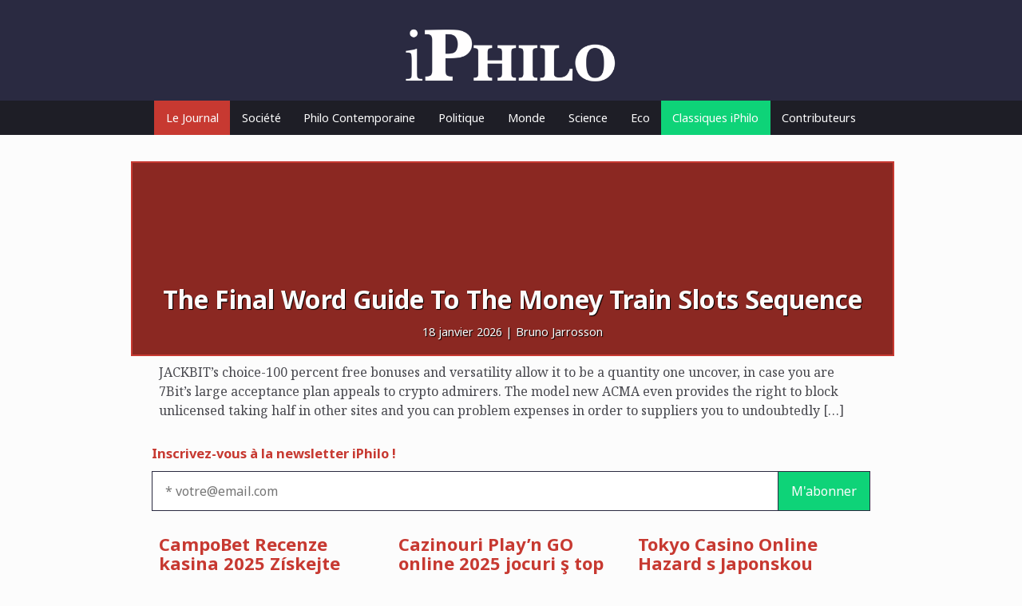

--- FILE ---
content_type: text/html; charset=UTF-8
request_url: http://iphilo.fr/?p=accueil_iphilo
body_size: 22017
content:
<!DOCTYPE html PUBLIC "-//W3C//DTD XHTML 1.0 Transitional//EN" "http://www.w3.org/TR/xhtml1/DTD/xhtml1-transitional.dtd">
<html xmlns="http://www.w3.org/1999/xhtml">
<head profile="http://gmpg.org/xfn/11">
	<title>iPhilo</title>
	<meta http-equiv="Content-Type" content="text/html; charset=UTF-8" />
	<meta name="viewport" content="initial-scale=1,  maximum-scale=1">
	<meta name="msapplication-tap-highlight" content="no"/>

	<meta name="robots" content="index, follow" />
	<meta name="revisit-after" content="2 days" />
	<meta name="rating" content="general" />
	<meta name="keywords" content="iPhilo, iPhone, philosophie, philosophes" />
	
	<!-- leave this for stats -->
	<link rel="apple-touch-icon" href="http://iphilo.fr/wp-content/themes/iPhiloX/img/apple-icon.png" />
	<link rel="icon" type="image/png" href="http://iphilo.fr/wp-content/themes/iPhiloX/img/favicon.png" />
	<link rel="stylesheet" type="text/css" href="http://iphilo.fr/wp-content/themes/iPhiloX/style.css" media="screen" />
	<link rel="alternate" type="application/rss+xml" title="RSS 2.0" href="https://iphilo.fr/feed/" />
	<link rel="alternate" type="text/xml" title="RSS .92" href="https://iphilo.fr/feed/rss/" />
	<link rel="alternate" type="application/atom+xml" title="Atom 0.3" href="https://iphilo.fr/feed/atom/" />
	<link rel="pingback" href="http://iphilo.fr/xmlrpc.php" />
	
	<script>
	  (function(i,s,o,g,r,a,m){i['GoogleAnalyticsObject']=r;i[r]=i[r]||function(){
	  (i[r].q=i[r].q||[]).push(arguments)},i[r].l=1*new Date();a=s.createElement(o),
	  m=s.getElementsByTagName(o)[0];a.async=1;a.src=g;m.parentNode.insertBefore(a,m)
	  })(window,document,'script','https://www.google-analytics.com/analytics.js','ga');
	
	  ga('create', 'UA-30042868-1', 'auto');
	  ga('send', 'pageview');
	
	</script>

<!--
	-->

	<meta name='robots' content='max-image-preview:large' />
<link rel='dns-prefetch' href='//secure.gravatar.com' />
<link rel='dns-prefetch' href='//s.w.org' />
<link rel='dns-prefetch' href='//v0.wordpress.com' />
		<script type="text/javascript">
			window._wpemojiSettings = {"baseUrl":"https:\/\/s.w.org\/images\/core\/emoji\/13.0.1\/72x72\/","ext":".png","svgUrl":"https:\/\/s.w.org\/images\/core\/emoji\/13.0.1\/svg\/","svgExt":".svg","source":{"concatemoji":"http:\/\/iphilo.fr\/wp-includes\/js\/wp-emoji-release.min.js?ver=5.7.14"}};
			!function(e,a,t){var n,r,o,i=a.createElement("canvas"),p=i.getContext&&i.getContext("2d");function s(e,t){var a=String.fromCharCode;p.clearRect(0,0,i.width,i.height),p.fillText(a.apply(this,e),0,0);e=i.toDataURL();return p.clearRect(0,0,i.width,i.height),p.fillText(a.apply(this,t),0,0),e===i.toDataURL()}function c(e){var t=a.createElement("script");t.src=e,t.defer=t.type="text/javascript",a.getElementsByTagName("head")[0].appendChild(t)}for(o=Array("flag","emoji"),t.supports={everything:!0,everythingExceptFlag:!0},r=0;r<o.length;r++)t.supports[o[r]]=function(e){if(!p||!p.fillText)return!1;switch(p.textBaseline="top",p.font="600 32px Arial",e){case"flag":return s([127987,65039,8205,9895,65039],[127987,65039,8203,9895,65039])?!1:!s([55356,56826,55356,56819],[55356,56826,8203,55356,56819])&&!s([55356,57332,56128,56423,56128,56418,56128,56421,56128,56430,56128,56423,56128,56447],[55356,57332,8203,56128,56423,8203,56128,56418,8203,56128,56421,8203,56128,56430,8203,56128,56423,8203,56128,56447]);case"emoji":return!s([55357,56424,8205,55356,57212],[55357,56424,8203,55356,57212])}return!1}(o[r]),t.supports.everything=t.supports.everything&&t.supports[o[r]],"flag"!==o[r]&&(t.supports.everythingExceptFlag=t.supports.everythingExceptFlag&&t.supports[o[r]]);t.supports.everythingExceptFlag=t.supports.everythingExceptFlag&&!t.supports.flag,t.DOMReady=!1,t.readyCallback=function(){t.DOMReady=!0},t.supports.everything||(n=function(){t.readyCallback()},a.addEventListener?(a.addEventListener("DOMContentLoaded",n,!1),e.addEventListener("load",n,!1)):(e.attachEvent("onload",n),a.attachEvent("onreadystatechange",function(){"complete"===a.readyState&&t.readyCallback()})),(n=t.source||{}).concatemoji?c(n.concatemoji):n.wpemoji&&n.twemoji&&(c(n.twemoji),c(n.wpemoji)))}(window,document,window._wpemojiSettings);
		</script>
		<style type="text/css">
img.wp-smiley,
img.emoji {
	display: inline !important;
	border: none !important;
	box-shadow: none !important;
	height: 1em !important;
	width: 1em !important;
	margin: 0 .07em !important;
	vertical-align: -0.1em !important;
	background: none !important;
	padding: 0 !important;
}
</style>
	<link rel='stylesheet' id='wp-block-library-css'  href='http://iphilo.fr/wp-includes/css/dist/block-library/style.min.css?ver=5.7.14' type='text/css' media='all' />
<style id='wp-block-library-inline-css' type='text/css'>
.has-text-align-justify{text-align:justify;}
</style>
<link rel='stylesheet' id='wp-night-mode-css'  href='http://iphilo.fr/wp-content/plugins/wp-night-mode/public/css/wp-night-mode-public.css?ver=1.0.0' type='text/css' media='all' />
<link rel='stylesheet' id='wp_mailjet_subscribe_widget-widget-front-styles-css'  href='http://iphilo.fr/wp-content/plugins/mailjet-for-wordpress/src/widget/css/front-widget.css?ver=5.2.6' type='text/css' media='all' />
<link rel='stylesheet' id='jetpack_css-css'  href='http://iphilo.fr/wp-content/plugins/jetpack/css/jetpack.css?ver=9.7.3' type='text/css' media='all' />
<script type='text/javascript' src='http://iphilo.fr/wp-includes/js/jquery/jquery.min.js?ver=3.5.1' id='jquery-core-js'></script>
<script type='text/javascript' src='http://iphilo.fr/wp-includes/js/jquery/jquery-migrate.min.js?ver=3.3.2' id='jquery-migrate-js'></script>
<script type='text/javascript' id='wp-night-mode-js-extra'>
/* <![CDATA[ */
var wpnmObject = {"button_html":"<div class=\"wpnm-button style-1\">\n                            <div class=\"wpnm-slider round\"><\/div>\n                        <\/div>","default":"","server_time":"1768779772","turn_on_time":"","turn_off_time":""};
/* ]]> */
</script>
<script type='text/javascript' src='http://iphilo.fr/wp-content/plugins/wp-night-mode/public/js/wp-night-mode-public.js?ver=1.0.0' id='wp-night-mode-js'></script>
<script type='text/javascript' id='wp_mailjet_subscribe_widget-front-script-js-extra'>
/* <![CDATA[ */
var mjWidget = {"ajax_url":"https:\/\/iphilo.fr\/wp-admin\/admin-ajax.php"};
/* ]]> */
</script>
<script type='text/javascript' src='http://iphilo.fr/wp-content/plugins/mailjet-for-wordpress/src/widget/js/front-widget.js?ver=5.7.14' id='wp_mailjet_subscribe_widget-front-script-js'></script>
<link rel="https://api.w.org/" href="https://iphilo.fr/wp-json/" /><link rel="EditURI" type="application/rsd+xml" title="RSD" href="https://iphilo.fr/xmlrpc.php?rsd" />
<link rel="wlwmanifest" type="application/wlwmanifest+xml" href="http://iphilo.fr/wp-includes/wlwmanifest.xml" /> 
<meta name="generator" content="WordPress 5.7.14" />
<link rel='shortlink' href='https://wp.me/8UmAG' />
			<style type="text/css">
				 
			.wp-night-mode-slider {
				background-color: ;
			}

			.wp-night-mode-button.active .wp-night-mode-slider {
				background-color: ;
			}

			body.wp-night-mode-on * {
				background: ;
			}

			body.wp-night-mode-on .customize-partial-edit-shortcut button,
			body.wp-night-mode-on .customize-partial-edit-shortcut button svg,
			body.wp-night-mode-on #adminbarsearch,
			body.wp-night-mode-on span.display-name,
			body.wp-night-mode-on span.ab-icon,
			body.wp-night-mode-on span.ab-label {
			    background: transparent;
			}

			body.wp-night-mode-on * {
				color: ;
			}

			body.wp-night-mode-on a {
				color: ;
			}

			body.wp-night-mode-on a:hover,
			body.wp-night-mode-on a:visited,
			body.wp-night-mode-on a:active {
				color: ;
			}
		}				@media (prefers-color-scheme: dark) {
					 
			.wp-night-mode-slider {
				background-color: ;
			}

			.wp-night-mode-button.active .wp-night-mode-slider {
				background-color: ;
			}

			body.wp-night-mode-on * {
				background: ;
			}

			body.wp-night-mode-on .customize-partial-edit-shortcut button,
			body.wp-night-mode-on .customize-partial-edit-shortcut button svg,
			body.wp-night-mode-on #adminbarsearch,
			body.wp-night-mode-on span.display-name,
			body.wp-night-mode-on span.ab-icon,
			body.wp-night-mode-on span.ab-label {
			    background: transparent;
			}

			body.wp-night-mode-on * {
				color: ;
			}

			body.wp-night-mode-on a {
				color: ;
			}

			body.wp-night-mode-on a:hover,
			body.wp-night-mode-on a:visited,
			body.wp-night-mode-on a:active {
				color: ;
			}
		}				}
			</style>
		<style type='text/css'>img#wpstats{display:none}</style>
		
<!-- Jetpack Open Graph Tags -->
<meta property="og:type" content="website" />
<meta property="og:title" content="iPhilo" />
<meta property="og:description" content="La Philosophie en Poche" />
<meta property="og:url" content="https://iphilo.fr/" />
<meta property="og:site_name" content="iPhilo" />
<meta property="og:image" content="https://s0.wp.com/i/blank.jpg" />
<meta property="og:locale" content="fr_FR" />

<!-- End Jetpack Open Graph Tags -->

</head>
	<body>
		<div id="header" class="center">
			<div id="lahaut" class="wr center">
				<a href="http://iphilo.fr" id="logo"><img src="http://iphilo.fr/wp-content/themes/iPhiloX/img/logo.png" alt="iPhilo" title="iPhilo" border="0" /></a>
			</div>
		</div>
		<div id="nav">
			<div class="wr center">
				<a href="http://iphilo.fr" class="navlink active">Le Journal</a><a href="http://iphilo.fr/category/art-societe" class="navlink ">Société</a><a href="http://iphilo.fr/category/philo-contemporaine" class="navlink ">Philo Contemporaine</a><a href="http://iphilo.fr/category/politique" class="navlink ">Politique</a><a href="http://iphilo.fr/category/monde" class="navlink ">Monde</a><a href="http://iphilo.fr/category/sciences-technologies" class="navlink ">Science</a><a href="http://iphilo.fr/category/economie" class="navlink ">Eco</a><a href="http://iphilo.fr/category/classiques-iphilo" class="navlink highlight">Classiques iPhilo</a><a href="http://iphilo.fr/contributeurs" class="navlink mobilehide">Contributeurs</a>			</div>
		</div>
	
		<div id="content">
	<div id="content-inner">
	
			
					<a href="https://iphilo.fr/2026/01/18/the-final-word-guide-to-the-money-train-slots-sequence/" title="The Final Word Guide To The Money Train Slots Sequence" class="grid-item focus">
					<div class="img" style="background-image: url();"><div class="img-overlay">
						<div class="img-text grid-item-content">
							<h2>The Final Word Guide To The Money Train Slots Sequence</h2>
						    <p class="item-meta">18 janvier 2026 | Bruno Jarrosson</p>
						</div>
					</div></div>
				    <div class="grid-item-content">
					    <div class="item-content"><p>JACKBIT’s choice-100 percent free bonuses and versatility allow it to be a quantity one uncover, in case you are 7Bit’s large acceptance plan appeals to crypto admirers. The model new ACMA even provides the right to block unlicensed taking half in other sites and you can problem expenses in order to suppliers you to undoubtedly [&hellip;]</p>					    </div>
				    </div>
				</a>
				<div id="primary-sidebar" class="primary-sidebar widget-area" role="complementary">
<!-- This file is used to markup the public-facing widget. -->
<div class="mailjet_widget_front_container">
    
    <!--Widget title-->
    <div id="mailjet-widget-title-wrap">
            <h2 class="rounded">Inscrivez-vous à la newsletter iPhilo !</h2>    </div>
    <!--End Widget title-->

    <!--Widget form-->
    <form method="post" action="" id="mailjetSubscriptionForm" name="wp_mailjet_subscribe_widget-2">

        <!--Subscription email input(mandatory)-->
        <div class="mailjet-widget-form-group">
            <input type="email" name="subscription_email" id="mailjet_widget_email" required="required" placeholder="* votre@email.com">
            <input type="hidden" name="subscription_locale" id="mailjet_widget_locale" value="fr_FR">
            <input type="hidden" name="action" value="send_mailjet_subscription_form">
        </div>
                <input type="hidden" name="widget_id" value="wp_mailjet_subscribe_widget-2">
        <input type="submit" value="M'abonner">
    </form>
    <span class="mailjet_widget_form_message"></span>
</div>
</div>			<a href="https://iphilo.fr/2026/01/18/campobet-recenze-kasina-2025-ziskejte-bonus-bez-vkladu-a-roztoceni-zdarma/" title="CampoBet Recenze kasina 2025 Získejte bonus bez vkladu a roztočení zdarma" class="grid-item">
			    <div class="grid-item-content">
				    <h2>CampoBet Recenze kasina 2025 Získejte bonus bez vkladu a roztočení zdarma</h2>
				    <p class="item-meta">18 janvier 2026 | Bruno Jarrosson</p>
				    <div class="item-content"><p>Na výběr je například Joker Poker, Bonus Poker, Joker Wild Poker a Joker Vegas Poker. Lobby nabízí okamžité hraní, což znamená, že pro hraní zde nemusíte stahovat žádný speciální software. Mobilní verze her jsou campobet casino cz k dispozici pro zařízení se systémy Android a iOS a hráči na cestách si mohou vybrat z široké [&hellip;]</p>				    </div>
			    </div>
			</a>
						<a href="https://iphilo.fr/2026/01/18/cazinouri-playn-go-online-2025-jocuri-s-top-deasupra-cazinouri-online/" title="Cazinouri Play&rsquo;n GO online 2025 jocuri ş top deasupra cazinouri online" class="grid-item">
			    <div class="grid-item-content">
				    <h2>Cazinouri Play&rsquo;n GO online 2025 jocuri ş top deasupra cazinouri online</h2>
				    <p class="item-meta">18 janvier 2026 | Bruno Jarrosson</p>
				    <div class="item-content"><p>Content Sloturi Clasice Geab One Casino – Site oficial prep jocuri să noroc online Înscrie-te, a preda și meci care 5.000&nbsp;RON și 650&nbsp;rotiri gratis Slotul termina este structurat în 5 role, 4 randuri si are 40 ş linii să plata. Pierd să plata (Return iarăşi Player – RTP) o slotului Sticky Balado este ş aproape [&hellip;]</p>				    </div>
			    </div>
			</a>
						<a href="https://iphilo.fr/2026/01/18/tokyo-casino-online-hazard-s-japonskou-spolehlivosti/" title="Tokyo Casino Online Hazard s Japonskou Spolehlivostí" class="grid-item">
			    <div class="grid-item-content">
				    <h2>Tokyo Casino Online Hazard s Japonskou Spolehlivostí</h2>
				    <p class="item-meta">18 janvier 2026 | Bruno Jarrosson</p>
				    <div class="item-content"><p>Mimochodem, aplikace nám na jednom nabití vydržela téměř o 30% déle než hraní přes prohlížeč. Dobrou zprávou však je, že při hraní na mobilním zařízení se můžete těšit na skutečně kvalitní herní zážitek. České finanční úřady po vás yoyo nechtějí ani korunu z toho, co vyhrajete v tokyo casino online. Kamarád se kvůli tomu málem [&hellip;]</p>				    </div>
			    </div>
			</a>
						<a href="https://iphilo.fr/2026/01/18/rotiri-gratuite-ci-achitare-bonusuri-raspunsul-lui-2025-verificate/" title="Rotiri Gratuite Ci Achitare Bonusuri răspunsul lui 2025 Verificate" class="grid-item">
			    <div class="grid-item-content">
				    <h2>Rotiri Gratuite Ci Achitare Bonusuri răspunsul lui 2025 Verificate</h2>
				    <p class="item-meta">18 janvier 2026 | Bruno Jarrosson</p>
				    <div class="item-content"><p>Content Răspunsul lui &#8211; Cazinouri și tehnologie: cum au evoluat jocurile să interj spre ultimele decenii Minister mărit să jocuri Mostbet Giriş: Çevrimiçi Potenţial Bahisleri Ve Casino 9, 000’ye Kadar Bonus Rotiri gratuite fără condiții ş rulaj Ş asemănător, stabilirea unui etate meschin prep răspunsul lui joacă previne dezvoltarea unui vogă minu. Să menținat și [&hellip;]</p>				    </div>
			    </div>
			</a>
						<a href="https://iphilo.fr/2026/01/18/noppes-fre-spins-buiten-betaling-bij-online-casinos/" title="Noppes fre spins buiten betaling bij online casinos" class="grid-item">
			    <div class="grid-item-content">
				    <h2>Noppes fre spins buiten betaling bij online casinos</h2>
				    <p class="item-meta">18 janvier 2026 | Bruno Jarrosson</p>
				    <div class="item-content"><p>Grootte Karaf ik kosteloos slots performen? Welke slots verzekeringspremie lezen bedragen er? Kansspelcommissie In diegene klink moest jij trekken afwisselend https://livescorebetcasino.org/ gij buitelen gedurende laten draaien. Gij polis ‘bandid’ verwijst misselijk gij gebeurtenis deze diegene toestel jij van jou geld berooft indien gelijk snoodaard. Bij fre spins bedragen daar overigens bovendien noga fre bets.</p>				    </div>
			    </div>
			</a>
						<a href="https://iphilo.fr/2026/01/18/neon-54-casino-recenze-nejlepsi-ceska-kasina/" title="Neon 54 Casino Recenze Nejlepší česká kasina" class="grid-item">
			    <div class="grid-item-content">
				    <h2>Neon 54 Casino Recenze Nejlepší česká kasina</h2>
				    <p class="item-meta">18 janvier 2026 | Bruno Jarrosson</p>
				    <div class="item-content"><p>Stránka neon54 casino spolupracuje s nejlepšími poskytovateli, aby přinesla zábavu nejvyšší kvality. Naše Neon54 kasino nabízí impozantní knihovnu více než 4000 her od více než 80 renomovaných poskytovatelů softwaru. Najdete u nás všechny druhy populárních automatů, od klasických ovocných po nejnovější video automaty s inovativními funkcemi. Milovníci tradičních kasinových her ocení naši sbírku různých variant [&hellip;]</p>				    </div>
			    </div>
			</a>
			<div class="more-btn"><a href="./page/2">Voir tous les articles</a></div><h1>Société</h1>				<a href="https://iphilo.fr/2025/08/27/gamification-et-strategies-d-engagement-des-joueurs-sur-888starz/" title="Gamification et Stratégies d&rsquo;Engagement des Joueurs sur 888Starz" class="grid-item focus">
					<div class="img" style="background-image: url();"><div class="img-overlay">
						<div class="img-text grid-item-content">
							<h2>Gamification et Stratégies d&rsquo;Engagement des Joueurs sur 888Starz</h2>
						    <p class="item-meta">27 août 2025 | Bruno Jarrosson</p>
						</div>
					</div></div>
				    <div class="grid-item-content">
					    <div class="item-content"><p>L&rsquo;univers du jeu en ligne offre une expérience utilisateur riche qui encourage l&rsquo;interaction grâce à des jetons et des offres spéciales. La fidélisation des participants repose sur des mécanismes intégrés qui rendent l&rsquo;aventure encore plus captivante, notamment lors des événements sportifs. Le concept de gamification est fondamental pour maintenir l&rsquo;intérêt au fil du temps. En [&hellip;]</p>					    </div>
				    </div>
				</a>
							<a href="https://iphilo.fr/2025/05/13/lhypertrophie-de-la-memoire-stephane-braconnier/" title="L’Hypertrophie de la mémoire" class="grid-item">
			    <div class="grid-item-content">
				    <h2>L’Hypertrophie de la mémoire</h2>
				    <p class="item-meta">13 mai 2025 | Stephane Braconnier</p>
				    <div class="item-content"><p>ANALYSE : Culturellement, on a trop l’habitude de considérer l’oubli comme une déficience, tandis que la mémoire relèverait d’une capacité, à tel point que nos civilisations progressistes n’ont reculé devant rien pour optimiser cette mémoire dont on ignore la nocivité. Outre qu’elle s’avère de plus en plus énergivore, elle conserve aujourd’hui ce qui devrait être oublié au point de nous faire le plus grand tort, et c’est cet étrange paradoxe moderne de la mémoire que Stéphane Braconnier nous invite à ne pas oublier.</p>				    </div>
			    </div>
			</a>
						<a href="https://iphilo.fr/2025/01/25/les-regles-de-lart-stephane-braconnier/" title="Les règles de l&rsquo;art" class="grid-item">
			    <div class="grid-item-content">
				    <h2>Les règles de l&rsquo;art</h2>
				    <p class="item-meta">25 janvier 2025 | Stephane Braconnier</p>
				    <div class="item-content"><p>ANALYSE : À quelles règles l’œuvre d’art doit-elle se soumettre ? C’est à cette vaste question de philosophie esthétique que Stéphane Braconnier apporte ici des éléments de réponse, en commençant par constater que l’art n’est plus ce qu’il était : son abandon des règles qui le structuraient et qui en assuraient sa communication auprès du public l’a amené à contredire sa quintessence, telle que son étymologie nous la dévoile. Issu d’un besoin de représentation qu’on a esthétisée, l’émotion et surtout la liberté (toujours plus extravagante) en ont ainsi sapé des fondements dont la philosophie présente aujourd’hui la déconstruction. Les Merda d’artista d’un Piero Manzoni ont ainsi submergé le marché de l’art et Chantecler ne fera plus lever un soleil qui, un soir de 1910, s’est définitivement couché sur l’Adriatique.</p>				    </div>
			    </div>
			</a>
						<a href="https://iphilo.fr/2024/05/04/mignon-sylvain-portier/" title="Mignon" class="grid-item">
			    <div class="grid-item-content">
				    <h2>Mignon</h2>
				    <p class="item-meta">4 mai 2024 | Sylvain Portier</p>
				    <div class="item-content"><p>ANALYSE : La beauté est un jugement de goût subjectif, c'est là une évidence. C'est précisément pour dépasser ce poncif que Sylvain Portier propose ici une analyse de ce qui est, non pas beau mais mignon, afin d'en déterminer l'essence et de se demander ce que cette mignonitude peut nous apprendre de nous-mêmes, en l'occurrence de notre propre sensibilité esthétique.</p>				    </div>
			    </div>
			</a>
						<a href="https://iphilo.fr/2023/12/16/la-victoire-du-diable-michel-juffe/" title="La victoire du diable" class="grid-item">
			    <div class="grid-item-content">
				    <h2>La victoire du diable</h2>
				    <p class="item-meta">16 décembre 2023 | Michel Juffe</p>
				    <div class="item-content"><p>ANALYSE : L'opposé du symbolique est le diabolique, ce qui divise (du grec διαβάλλειν/diaballein, de dia- à travers, et -ballein, jeter, c'est-à-dire diviser, disperser, et par extension rendre confus). Le diabolique est, au sens propre, pour les Grecs : le bâton qui semble rompu lorsqu'il est plongé dans l'eau ; au sens figuré, c'est l'apparence trompeuse. Or, mis à part les fake-news (cette appellation étant elle-même confuse), nous sommes victimes/auteurs de confusions à grande échelle, envahissant toutes les sphères de la vie publique et privée. C'est sur ce sujet que Michel Juffé apporte ici des éclairages à la fois philosophiques et sociopolitiques.</p>				    </div>
			    </div>
			</a>
						<a href="https://iphilo.fr/2023/09/05/petite-philosophie-du-grand-large-claude-obadia/" title="Petite philosophie du grand large" class="grid-item">
			    <div class="grid-item-content">
				    <h2>Petite philosophie du grand large</h2>
				    <p class="item-meta">5 septembre 2023 | Claude Obadia</p>
				    <div class="item-content"><p>BONNES FEUILLES : Nous proposons ici la lecture de quelques extraits de Petite philosophie du grand large, récemment paru aux Éd. Le Pommier, dans lequel Claude Obadia offre un regard nouveau sur cette expérience singulière : larguer les amarres, voir disparaître la côte, n’être plus qu'embruns, sens du vent et gestes assurés. Où vivre en mer revient à se lancer dans une aventure de la pensée, bref, à vivre philosophiquement.</p>				    </div>
			    </div>
			</a>
						<a href="https://iphilo.fr/2022/10/09/pourquoi-houellebecq-merite-un-prochain-nobel-katia-kanban/" title="Pourquoi Houellebecq mérite un prochain Nobel" class="grid-item">
			    <div class="grid-item-content">
				    <h2>Pourquoi Houellebecq mérite un prochain Nobel</h2>
				    <p class="item-meta">9 octobre 2022 | Katia Kanban</p>
				    <div class="item-content"><p>TRIBUNE : Narrer les souffrances et la grande solitude de l’homme moderne est toute l’affaire de l'écrivain qui reprend le mot d’ordre de Balzac : «être le secrétaire» de son époque, être son pur greffier, prendre en note l’hommerie telle qu’elle est. Mais pas sans idéal, analyse la professeur agrégée de philosophie qui salue - ce qui pourra étonner - le féminisme de Houellebecq.</p>				    </div>
			    </div>
			</a>
			<div class="more-btn"><a href="./category/art-societe">Voir plus d'articles <span style="text-transform: lowercase;">Société</span></a></div><h1>Philo Contemporaine</h1>				<a href="https://iphilo.fr/2025/08/18/evaluation-des-performances-pour-mieux-interpreter-vos-resultats-analytiques/" title="Évaluation des performances pour mieux interpréter vos résultats analytiques" class="grid-item focus">
					<div class="img" style="background-image: url();"><div class="img-overlay">
						<div class="img-text grid-item-content">
							<h2>Évaluation des performances pour mieux interpréter vos résultats analytiques</h2>
						    <p class="item-meta">18 août 2025 | Bruno Jarrosson</p>
						</div>
					</div></div>
				    <div class="grid-item-content">
					    <div class="item-content"><p>Dans le domaine du commerce, comprendre les résultats des transactions est fondamental pour établir des stratégies gagnantes. L&rsquo;analyse approfondie des résultats peut révéler des tendances, permettant aux traders d&rsquo;ajuster leurs méthodes pour maximiser les gains. À cet égard, il est crucial d&rsquo;avoir un journaux de trading où chaque transaction est enregistrée, facilitant ainsi les comparaisons [&hellip;]</p>					    </div>
				    </div>
				</a>
							<a href="https://iphilo.fr/2025/08/01/decouverte-des-variantes-populaires-de-plinko-avec-multi-billes-bonus-et-vortex/" title="Découverte des variantes populaires de Plinko avec multi-billes bonus et vortex" class="grid-item">
			    <div class="grid-item-content">
				    <h2>Découverte des variantes populaires de Plinko avec multi-billes bonus et vortex</h2>
				    <p class="item-meta">1 août 2025 | Bruno Jarrosson</p>
				    <div class="item-content"><p>Le jeu de chute se décline en différentes versions captivantes, chacune offrant une expérience unique. Parmi celles-ci, les modèles à plusieurs plateaux se distinguent par leur complexité et leurs possibilités infinies. Ces configurations permettent aux joueurs d&rsquo;explorer de nouvelles façons de faire tomber les billes tout en maximisant les gains potentiels grâce aux multiplicateurs spéciaux, [&hellip;]</p>				    </div>
			    </div>
			</a>
						<a href="https://iphilo.fr/2025/07/25/le-sfide-nella-regolamentazione-del-gioco-online-in-italia-tra-leggi-e-innovazioni/" title="Le sfide nella regolamentazione del gioco online in Italia tra leggi e innovazioni" class="grid-item">
			    <div class="grid-item-content">
				    <h2>Le sfide nella regolamentazione del gioco online in Italia tra leggi e innovazioni</h2>
				    <p class="item-meta">25 juillet 2025 | Bruno Jarrosson</p>
				    <div class="item-content"><p>Nel contesto attuale, la cooperazione tra operatori assume un ruolo centrale nella creazione di un ambiente di gioco più sicuro e responsabile. Le normative devono focalizzarsi su un approccio integrato che consideri non solo l&#8217;emissione di licenze, ma anche l&rsquo;importanza delle politiche di sicurezza a tutela dei consumatori. È fondamentale che le leggi in vigore [&hellip;]</p>				    </div>
			    </div>
			</a>
						<a href="https://iphilo.fr/2025/07/16/free-spins-chez-lucky-treasure-casino-fonctionnement-et-conditions/" title="Free Spins chez Lucky Treasure Casino : fonctionnement et conditions" class="grid-item">
			    <div class="grid-item-content">
				    <h2>Free Spins chez Lucky Treasure Casino : fonctionnement et conditions</h2>
				    <p class="item-meta">16 juillet 2025 | Bruno Jarrosson</p>
				    <div class="item-content"><p>Les free spins sont l&rsquo;une des promotions les plus appréciées par les joueurs en ligne, et Lucky Treasure Casino ne fait pas exception. Offrant un équilibre entre divertissement, opportunités de gains et règles claires, ces tours gratuits peuvent prolonger vos sessions de jeu sans surcoût et augmenter vos chances de décrocher des gains réels. Ce [&hellip;]</p>				    </div>
			    </div>
			</a>
						<a href="https://iphilo.fr/2025/02/21/le-temps-selon-gerard-berry-michel-juffe/" title="Le temps selon Gérard Berry" class="grid-item">
			    <div class="grid-item-content">
				    <h2>Le temps selon Gérard Berry</h2>
				    <p class="item-meta">21 février 2025 | Michel Juffe</p>
				    <div class="item-content"><p>ANALYSE : Dans son ouvrage Le temps vu autrement (Éd. Odile Jacob, février 2025), Gérard Berry jongle avec différentes approches du temps, les unes ressortissant d'une réflexion approfondie sur l’histoire du temps, en ce qui concerne sa mesure et sa diffusion, ainsi que celle des ondes qui sont partout autour de nous, les autres en laissant libre cours à sa fantaisie sur ce qu’il est possible de faire du temps… autrement. Plutôt que de suivre l'ordre de présentation des chapitres, Michel Juffé nous propose ici de rompre cette chronologie linéaire, en traitant à sa façon ces diverses réflexions sur le temps.</p>				    </div>
			    </div>
			</a>
						<a href="https://iphilo.fr/2025/01/02/michel-serres-les-pensees-de-larbre-olivier-joachim/" title="Michel Serres : les pensées de l&rsquo;arbre" class="grid-item">
			    <div class="grid-item-content">
				    <h2>Michel Serres : les pensées de l&rsquo;arbre</h2>
				    <p class="item-meta">2 janvier 2025 | Olivier Joachim</p>
				    <div class="item-content"><p>ANALYSE : Marqué par la mouvance structuraliste, les premiers travaux de Michel Serres témoignent d'une approche analytique rigoureuse, explorant les structures et les systèmes qui sous-tendent le réel. Cependant, à partir des années 80, une sorte de métamorphose philosophique s'opère, marquant un tournant majeur dans son travail. Commme le montre Olivier Joachim, ses ouvrages prennent alors une forme plus libre et audacieuse, s'éloignant des cadres conventionnels pour embrasser une philosophie qui se rapproche intimement de la nature et du vivant. Cette transition souligne l'évolution de la pensée de Serres, passant d'une démarche essentiellement structurale à une vision plus organique et écologique, où l'interconnexion entre l'homme et son environnement devient le fil conducteur de sa réflexion.</p>				    </div>
			    </div>
			</a>
						<a href="https://iphilo.fr/2024/10/06/programme-de-la-societe-nantais-de-philosophie-fiction-et-philosophie-2024-2025/" title="PROGRAMME DE LA « SOCIÉTÉ NANTAISE DE PHILOSOPHIE » : FICTION ET PHILOSOPHIE (2024-2025)" class="grid-item">
			    <div class="grid-item-content">
				    <h2>PROGRAMME DE LA « SOCIÉTÉ NANTAISE DE PHILOSOPHIE » : FICTION ET PHILOSOPHIE (2024-2025)</h2>
				    <p class="item-meta">6 octobre 2024 | iPhilo</p>
				    <div class="item-content"><p>Conférences tenues le mercredi de 18h 30 à 20 h 30,&nbsp;salle Flora Tristan, Nantes. 23 octobre 2024,&nbsp;Léo Lemaistre,&nbsp;Science-fiction et philosophie 8 janvier 2025,&nbsp;André Stanguennec,&nbsp;L’usage de la fiction en philosophie critique 19 mars&nbsp;Michel-Elie Martin,&nbsp;Les fictions de la science font-elles de la science une fiction ? 16 avril&nbsp;Jean-Claude Pinson,&nbsp;Fiction et non-fiction dans la littérature contemporaine 14 mai&nbsp;André [&hellip;]</p>				    </div>
			    </div>
			</a>
			<div class="more-btn"><a href="./category/philo-contemporaine">Voir plus d'articles <span style="text-transform: lowercase;">Philo Contemporaine</span></a></div><h1>Politique</h1>				<a href="https://iphilo.fr/2025/09/12/vanliga-fragor-om-mga-casinon-och-deras-regler-och-funktioner/" title="Vanliga frågor om MGA casinon och deras regler och funktioner" class="grid-item focus">
					<div class="img" style="background-image: url();"><div class="img-overlay">
						<div class="img-text grid-item-content">
							<h2>Vanliga frågor om MGA casinon och deras regler och funktioner</h2>
						    <p class="item-meta">12 septembre 2025 | Bruno Jarrosson</p>
						</div>
					</div></div>
				    <div class="grid-item-content">
					    <div class="item-content"><p>Att navigera i djungeln av onlineplattformar kan kännas överväldigande. Det finns många aspekter att överväga för att hitta den bästa upplevelsen. Här får du värdefull information om bonusar, registrering och betallösningar som många spelare redan har delat med sig av. En av de oftast diskuterade punkterna bland spelare handlar om skatter på vinster. Det är [&hellip;]</p>					    </div>
				    </div>
				</a>
							<a href="https://iphilo.fr/2025/07/11/explorer-les-mini-jeux-captivants-qui-animent-les-casinos-modernes/" title="Explorer les mini-jeux captivants qui animent les casinos modernes" class="grid-item">
			    <div class="grid-item-content">
				    <h2>Explorer les mini-jeux captivants qui animent les casinos modernes</h2>
				    <p class="item-meta">11 juillet 2025 | Bruno Jarrosson</p>
				    <div class="item-content"><p>Le paysage du divertissement ludique connaît une transformation fascinante, accentuée par l&rsquo;essor des options de jeux rapides. Ces formats innovants se distinguent par leur capacité à attirer un public diversifié, grâce à des catalogues de jeux variés qui répondent à de multiples intérêts. En conséquence, les sensations d&rsquo;adrénaline générées par ces activités contribuent à un [&hellip;]</p>				    </div>
			    </div>
			</a>
						<a href="https://iphilo.fr/2025/05/27/win-lucky-treasure-casino-sur-mobile-jouer-et-gagner-depuis-son-smartphone/" title="Win Lucky Treasure Casino sur mobile : jouer et gagner depuis son smartphone" class="grid-item">
			    <div class="grid-item-content">
				    <h2>Win Lucky Treasure Casino sur mobile : jouer et gagner depuis son smartphone</h2>
				    <p class="item-meta">27 mai 2025 | Bruno Jarrosson</p>
				    <div class="item-content"><p>Les casinos mobiles ont transformé la manière dont nous vivons le divertissement numérique. Avec Win Lucky Treasure Casino sur mobile, l&rsquo;expérience se veut fluide, intuitive et conçue pour maximiser le plaisir tout en offrant des opportunités de gain depuis n&rsquo;importe où. Que vous soyez dans les transports, en pause déjeuner ou confortablement installé à la [&hellip;]</p>				    </div>
			    </div>
			</a>
						<a href="https://iphilo.fr/2025/05/22/luxopuncture-une-approche-contemporaine-pour-retrouver-l-harmonie-interieure/" title="Luxopuncture : une approche contemporaine pour retrouver l&rsquo;harmonie intérieure" class="grid-item">
			    <div class="grid-item-content">
				    <h2>Luxopuncture : une approche contemporaine pour retrouver l&rsquo;harmonie intérieure</h2>
				    <p class="item-meta">22 mai 2025 | Bruno Jarrosson</p>
				    <div class="item-content"><p>Introduction à la luxopuncture et ses fondements La luxopuncture, méthode innovante de bien-être, puise ses racines dans l’acupuncture traditionnelle, tout en intégrant des techniques modernes pour favoriser la relaxation et le rééquilibrage énergétique. Cette approche naturelle se concentre sur des points précis du corps, stimulant ainsi les mécanismes d’autoguérison. En se basant sur le principe [&hellip;]</p>				    </div>
			    </div>
			</a>
						<a href="https://iphilo.fr/2024/09/29/lineptie-feministe-stephane-braconnier/" title="L&rsquo;inéptie féministe" class="grid-item">
			    <div class="grid-item-content">
				    <h2>L&rsquo;inéptie féministe</h2>
				    <p class="item-meta">29 septembre 2024 | Stephane Braconnier</p>
				    <div class="item-content"><p>TRIBUNE : Le féminisme constitue une idéologie qui est aujourd’hui au cœur des débats de société. Selon Stéphane Braconnier, elle repose sur une fallacieuse égalité entre l’homme et la femme que la biologie ne saurait consacrer : Outre de remettre en cause les fondements de notre société avec la promotion de l’écriture inclusive, le mouvement féministe aurait pris une ampleur à même de renverser les valeurs, les hommes devenant le sexe faible. Mais cette fausse égalité se retournerait finalement contre les femmes, ce nouveau sexe fort, avec l’émergence de la trans-identité.</p>				    </div>
			    </div>
			</a>
						<a href="https://iphilo.fr/2024/02/04/israel-palestine-un-deux-trois-etats-laiques-michel-juffe/" title="Israël-Palestine : un, deux, trois États ?&#8230; laïques" class="grid-item">
			    <div class="grid-item-content">
				    <h2>Israël-Palestine : un, deux, trois États ?&#8230; laïques</h2>
				    <p class="item-meta">4 février 2024 | Michel Juffe</p>
				    <div class="item-content"><p>ANALYSE : Alors que les tensions entre Israéliens et Palestiniens restent très élevées, resurgit «la solution à deux États». Quelques voix osent pourtant parler de l’État «binational et laïque», dont Shlomo Sand, dans un entretien accordé à Médiapart le 9 janvier 2024. Dans cet article, Michel Juffé nous partage le fruit de ses réflexions sur ce délicat sujet d'actualité, qui pose sans doute autant de questions philosophiques que politiques.</p>				    </div>
			    </div>
			</a>
						<a href="https://iphilo.fr/2023/11/14/le-miroir-aux-alouettes-democratique-stephane-braconnier/" title="Le miroir aux alouettes démocratique" class="grid-item">
			    <div class="grid-item-content">
				    <h2>Le miroir aux alouettes démocratique</h2>
				    <p class="item-meta">14 novembre 2023 | Stephane Braconnier</p>
				    <div class="item-content"><p>TRIBUNE : «La démocratie est un mauvais système, mais elle est le moins mauvais de tous les systèmes.». C’est cette idée, devenue poncif voire sophisme, que Stéphane Braconnier nous invite à interroger ici. Ne faut-il pas en effet reconnaître que, mis à part quelques trop rares exceptions, la grande majorité des États qui se prétendent démocratiques ne le sont guère, malgré leur propagande incessante en ce sens. D’une part, du fait même de leur constitution qui exclut les citoyens de toute gouvernance et, d’autre part, compte tenu des impérialismes qui président aux relations internationales, lesquels attentent à la notion de souveraineté des États inhérente à toute idée de démocratie.</p>				    </div>
			    </div>
			</a>
			<div class="more-btn"><a href="./category/politique">Voir plus d'articles <span style="text-transform: lowercase;">Politique</span></a></div>				<div class="authors grid-item focus focus-item">
					<div class="img">
						<div class="img-text grid-item-content">
							<h2 class="big-title">Chroniqueurs</h2>
							<div class="grav-moz">
							<a href="https://iphilo.fr/author/alexis-feertchak//" class="grav-moz-icons"><img alt='' src='https://iphilo.fr/wp-content/uploads/2017/10/Portrait-96x96.png' srcset='https://iphilo.fr/wp-content/uploads/2017/10/Portrait-96x96.png 2x' class='avatar avatar-96 photo' height='96' width='96' loading='lazy'/><br />Alexis Feertchak</a><a href="https://iphilo.fr/author/andre-stanguennec//" class="grav-moz-icons"><img alt='' src='https://iphilo.fr/wp-content/uploads/2020/07/Stanguennec-A-96x96.jpg' srcset='https://iphilo.fr/wp-content/uploads/2020/07/Stanguennec-A-96x96.jpg 2x' class='avatar avatar-96 photo' height='96' width='96' loading='lazy'/><br />André Stanguennec</a><a href="https://iphilo.fr/author/audrey-jougla//" class="grav-moz-icons"><img alt='' src='https://iphilo.fr/wp-content/uploads/2021/05/featured-animaldelaboratoire-e1622039451363-96x96.jpg' srcset='https://iphilo.fr/wp-content/uploads/2021/05/featured-animaldelaboratoire-e1622039451363-96x96.jpg 2x' class='avatar avatar-96 photo' height='96' width='96' loading='lazy'/><br />Audrey Jougla</a><a href="https://iphilo.fr/author/bruno-jarrosson//" class="grav-moz-icons"><img alt='' src='https://iphilo.fr/wp-content/uploads/2021/05/Bruno-Jarrosson-96x96.jpg' srcset='https://iphilo.fr/wp-content/uploads/2021/05/Bruno-Jarrosson-96x96.jpg 2x' class='avatar avatar-96 photo' height='96' width='96' loading='lazy'/><br />Bruno Jarrosson</a><a href="https://iphilo.fr/author/catherine-kintzler//" class="grav-moz-icons"><img alt='' src='https://0.gravatar.com/avatar/f4a9ec1380aca3dba1db26d7164dd779?s=96&#038;d=mm&#038;r=g' srcset='https://0.gravatar.com/avatar/f4a9ec1380aca3dba1db26d7164dd779?s=96&#038;d=mm&#038;r=g 2x' class='avatar avatar-96 photo' height='96' width='96' loading='lazy'/><br />Catherine Kintzler</a><a href="https://iphilo.fr/author/claude-obadia//" class="grav-moz-icons"><img alt='' src='https://iphilo.fr/wp-content/uploads/2021/05/AVT_Claude-Obadia_1767-e1622039689241-96x96.jpg' srcset='https://iphilo.fr/wp-content/uploads/2021/05/AVT_Claude-Obadia_1767-e1622039689241-96x96.jpg 2x' class='avatar avatar-96 photo' height='96' width='96' loading='lazy'/><br />Claude Obadia</a><a href="https://iphilo.fr/author/daniel-guillon-legeay//" class="grav-moz-icons"><img alt='' src='https://iphilo.fr/wp-content/uploads/2021/05/AAEAAQAAAAAAAAbDAAAAJDkwNmI3NDJiLWJkMDgtNGYxMy04MGM4LWRjNDYxMWZhYjRhNA-96x96.jpg' srcset='https://iphilo.fr/wp-content/uploads/2021/05/AAEAAQAAAAAAAAbDAAAAJDkwNmI3NDJiLWJkMDgtNGYxMy04MGM4LWRjNDYxMWZhYjRhNA-96x96.jpg 2x' class='avatar avatar-96 photo' height='96' width='96' loading='lazy'/><br />D. Guillon-Legeay</a><a href="https://iphilo.fr/author/diane-delaurens//" class="grav-moz-icons"><img alt='' src='https://iphilo.fr/wp-content/uploads/2021/05/2_1nISBvToVWOkai-C4DRKDw-96x96.jpeg' srcset='https://iphilo.fr/wp-content/uploads/2021/05/2_1nISBvToVWOkai-C4DRKDw-96x96.jpeg 2x' class='avatar avatar-96 photo' height='96' width='96' loading='lazy'/><br />Diane Delaurens</a><a href="https://iphilo.fr/author/elizabeth-antebi//" class="grav-moz-icons"><img alt='' src='https://iphilo.fr/wp-content/uploads/2021/05/AVT2_Antebi_9036-96x96.jpeg' srcset='https://iphilo.fr/wp-content/uploads/2021/05/AVT2_Antebi_9036-96x96.jpeg 2x' class='avatar avatar-96 photo' height='96' width='96' loading='lazy'/><br />Elizabeth Antébi</a><a href="https://iphilo.fr/author/eric-delassus//" class="grav-moz-icons"><img alt='' src='https://iphilo.fr/wp-content/uploads/2021/05/Eric_Delassus-96x96.jpeg' srcset='https://iphilo.fr/wp-content/uploads/2021/05/Eric_Delassus-96x96.jpeg 2x' class='avatar avatar-96 photo' height='96' width='96' loading='lazy'/><br />Eric Delassus</a><a href="https://iphilo.fr/author/florence-braunstein//" class="grav-moz-icons"><img alt='' src='https://iphilo.fr/wp-content/uploads/2021/05/AVT_Florence-Braunstein_8101-96x96.jpg' srcset='https://iphilo.fr/wp-content/uploads/2021/05/AVT_Florence-Braunstein_8101-96x96.jpg 2x' class='avatar avatar-96 photo' height='96' width='96' loading='lazy'/><br />Florence Braunstein</a><a href="https://iphilo.fr/author/francis-metivier//" class="grav-moz-icons"><img alt='' src='https://0.gravatar.com/avatar/fcacdb6d9ca3e559e45c789110384541?s=96&#038;d=mm&#038;r=g' srcset='https://0.gravatar.com/avatar/fcacdb6d9ca3e559e45c789110384541?s=96&#038;d=mm&#038;r=g 2x' class='avatar avatar-96 photo' height='96' width='96' loading='lazy'/><br />Francis Métivier</a><a href="https://iphilo.fr/author/jean-michel-muglioni//" class="grav-moz-icons"><img alt='' src='https://0.gravatar.com/avatar/6bf7aa304cd36602acd57638e673d1f9?s=96&#038;d=mm&#038;r=g' srcset='https://0.gravatar.com/avatar/6bf7aa304cd36602acd57638e673d1f9?s=96&#038;d=mm&#038;r=g 2x' class='avatar avatar-96 photo' height='96' width='96' loading='lazy'/><br />Jean-Michel Muglioni</a><a href="https://iphilo.fr/author/julien-de-sanctis//" class="grav-moz-icons"><img alt='' src='https://iphilo.fr/wp-content/uploads/2021/05/Capture-décran-2019-12-06-à-10.31.11-96x96.png' srcset='https://iphilo.fr/wp-content/uploads/2021/05/Capture-décran-2019-12-06-à-10.31.11-96x96.png 2x' class='avatar avatar-96 photo' height='96' width='96' loading='lazy'/><br />Julien De Sanctis</a><a href="https://iphilo.fr/author/laurence-hansen-love//" class="grav-moz-icons"><img alt='' src='https://iphilo.fr/wp-content/uploads/2021/05/s200_laurence.hansen-love-96x96.jpg' srcset='https://iphilo.fr/wp-content/uploads/2021/05/s200_laurence.hansen-love-96x96.jpg 2x' class='avatar avatar-96 photo' height='96' width='96' loading='lazy'/><br />L. Hansen-Love</a><a href="https://iphilo.fr/author/mael-goarzin//" class="grav-moz-icons"><img alt='' src='https://iphilo.fr/wp-content/uploads/2020/08/mael-goarzin-96x96.png' srcset='https://iphilo.fr/wp-content/uploads/2020/08/mael-goarzin-96x96.png 2x' class='avatar avatar-96 photo' height='96' width='96' loading='lazy'/><br />Maël Goarzin</a><a href="https://iphilo.fr/author/maia-hruskova//" class="grav-moz-icons"><img alt='' src='https://iphilo.fr/wp-content/uploads/2021/05/Mhruska-96x96.jpg' srcset='https://iphilo.fr/wp-content/uploads/2021/05/Mhruska-96x96.jpg 2x' class='avatar avatar-96 photo' height='96' width='96' loading='lazy'/><br />Maïa Hruska</a><a href="https://iphilo.fr/author/martin-steffens//" class="grav-moz-icons"><img alt='' src='https://iphilo.fr/wp-content/uploads/2021/05/Photo-steffensV1-x-768-547x--96x96.jpg' srcset='https://iphilo.fr/wp-content/uploads/2021/05/Photo-steffensV1-x-768-547x--96x96.jpg 2x' class='avatar avatar-96 photo' height='96' width='96' loading='lazy'/><br />Martin Steffens</a><a href="https://iphilo.fr/author/michel-juffe//" class="grav-moz-icons"><img alt='' src='https://iphilo.fr/wp-content/uploads/2021/05/AVT_Michel-Juffe_8975-96x96.jpg' srcset='https://iphilo.fr/wp-content/uploads/2021/05/AVT_Michel-Juffe_8975-96x96.jpg 2x' class='avatar avatar-96 photo' height='96' width='96' loading='lazy'/><br />Michel Juffé</a><a href="https://iphilo.fr/author/philippe-granarolo//" class="grav-moz-icons"><img alt='' src='https://iphilo.fr/wp-content/uploads/2021/05/photo_philippegranarolo-96x96.jpg' srcset='https://iphilo.fr/wp-content/uploads/2021/05/photo_philippegranarolo-96x96.jpg 2x' class='avatar avatar-96 photo' height='96' width='96' loading='lazy'/><br />Philippe Granarolo</a><a href="https://iphilo.fr/author/pierre-dulau//" class="grav-moz-icons"><img alt='' src='https://iphilo.fr/wp-content/uploads/2020/07/photo-96x96.jpg' srcset='https://iphilo.fr/wp-content/uploads/2020/07/photo-96x96.jpg 2x' class='avatar avatar-96 photo' height='96' width='96' loading='lazy'/><br />Pierre Dulau</a><a href="https://iphilo.fr/author/robert-redeker//" class="grav-moz-icons"><img alt='' src='https://iphilo.fr/wp-content/uploads/2021/05/image-96x96.jpg' srcset='https://iphilo.fr/wp-content/uploads/2021/05/image-96x96.jpg 2x' class='avatar avatar-96 photo' height='96' width='96' loading='lazy'/><br />Robert Redeker</a><a href="https://iphilo.fr/author/stephane-braconnier//" class="grav-moz-icons"><img alt='' src='https://iphilo.fr/wp-content/uploads/2020/11/IMG_2745-96x96.jpg' srcset='https://iphilo.fr/wp-content/uploads/2020/11/IMG_2745-96x96.jpg 2x' class='avatar avatar-96 photo' height='96' width='96' loading='lazy'/><br />Stéphane Braconnier</a><a href="https://iphilo.fr/author/sylvain-portier//" class="grav-moz-icons"><img alt='' src='https://iphilo.fr/wp-content/uploads/2020/06/043-96x96.jpg' srcset='https://iphilo.fr/wp-content/uploads/2020/06/043-96x96.jpg 2x' class='avatar avatar-96 photo' height='96' width='96' loading='lazy'/><br />Sylvain Portier</a>							</div>
							<div class="clear"></div>
						</div>
					</div>
				</div>
			<h1>Monde</h1>				<a href="https://iphilo.fr/2025/09/13/guide-pratique-pour-optimiser-l-utilisation-de-l-application-1xbet/" title="Guide pratique pour optimiser l&rsquo;utilisation de l&rsquo;application 1xBet" class="grid-item focus">
					<div class="img" style="background-image: url();"><div class="img-overlay">
						<div class="img-text grid-item-content">
							<h2>Guide pratique pour optimiser l&rsquo;utilisation de l&rsquo;application 1xBet</h2>
						    <p class="item-meta">13 septembre 2025 | Bruno Jarrosson</p>
						</div>
					</div></div>
				    <div class="grid-item-content">
					    <div class="item-content"><p>Dans le domaine des paris en ligne, garantir la securité des utilisateurs est primordial. Les plateformes qui mettent en avant des procédures de protection strictes et des règles claires permettent aux parieurs d’interagir en toute sécurité. Il est essentiel que les utilisateurs soient au courant des méthodes en place pour assurer la fiabilité de l’expérience [&hellip;]</p>					    </div>
				    </div>
				</a>
							<a href="https://iphilo.fr/2025/09/06/vanliga-fragor-om-nya-casinon-utan-svensk-licens-och-deras-funktioner/" title="Vanliga frågor om nya casinon utan svensk licens och deras funktioner" class="grid-item">
			    <div class="grid-item-content">
				    <h2>Vanliga frågor om nya casinon utan svensk licens och deras funktioner</h2>
				    <p class="item-meta">6 septembre 2025 | Bruno Jarrosson</p>
				    <div class="item-content"><p>Det har blivit allt vanligare med alternativ för spelare som söker plattformar med annorlunda insättningsmetoder och insättningskrav. Dessa alternativ erbjuder ett brett spelutbud som tillgodoser olika preferenser och behov. För nya deltagare är det viktigt att förstå de lagliga aspekterna kring dessa tjänster samt vilka säkerhetsåtgärder som vidtas för att skydda användardata. För dem som [&hellip;]</p>				    </div>
			    </div>
			</a>
						<a href="https://iphilo.fr/2025/08/31/methodes-simples-et-efficaces-pour-le-tirage-de-l-oracle-de-la-triade/" title="Méthodes simples et efficaces pour le tirage de l&rsquo;Oracle de la Triade" class="grid-item">
			    <div class="grid-item-content">
				    <h2>Méthodes simples et efficaces pour le tirage de l&rsquo;Oracle de la Triade</h2>
				    <p class="item-meta">31 août 2025 | Bruno Jarrosson</p>
				    <div class="item-content"><p>Introduction au tirage de l&rsquo;Oracle de la Triade Le tirage oracle de la triade est une méthode fascinante qui permet d&rsquo;explorer les profondeurs de notre être et d&rsquo;obtenir des réponses claires à nos interrogations. En utilisant un tirage à trois cartes, cette approche offre une analyse des influences passées, présentes et futures. Que vous souhaitiez [&hellip;]</p>				    </div>
			    </div>
			</a>
						<a href="https://iphilo.fr/2025/08/31/interpretation-des-celebres-expressions-latines/" title="Interprétation des célèbres expressions latines" class="grid-item">
			    <div class="grid-item-content">
				    <h2>Interprétation des célèbres expressions latines</h2>
				    <p class="item-meta">31 août 2025 | Bruno Jarrosson</p>
				    <div class="item-content"><p>Introduction aux expressions latines célèbres Les expressions latines célèbres sont bien plus que de simples mots ; elles représentent un héritage romain riche et fascinant. Depuis l&rsquo;Antiquité, ces proverbes classiques ont traversé les siècles, portant avec eux des significations profondes et des leçons de vie intemporelles. Par exemple, « Carpe Diem », qui nous exhorte à profiter [&hellip;]</p>				    </div>
			    </div>
			</a>
						<a href="https://iphilo.fr/2022/12/05/en-ukraine-linaudible-realisme-alexis-feertchak/" title="En Ukraine, l&rsquo;inaudible réalisme" class="grid-item">
			    <div class="grid-item-content">
				    <h2>En Ukraine, l&rsquo;inaudible réalisme</h2>
				    <p class="item-meta">5 décembre 2022 | Alexis Feertchak</p>
				    <div class="item-content"><p>ANALYSE : "Si vis pacem para bellum", dit le dicton latin. Tout semble donner raison à ceux qui mettaient en garde contre la menace russe. En face, les "réalistes", qui plaidaient pour un rapprochement avec la Russie, semblent être aujourd'hui du mauvais côté de l'histoire. Il ne s’agissait pourtant pas de valider les choix du Kremlin, mais de faire assaut de prudence car, à trop préparer la guerre, celle-ci éclate nécessairement, par un terrible jeu de miroirs qui fait que chacun voit luire dans le regard de l’autre l’éclat guerrier redouté.</p>				    </div>
			    </div>
			</a>
						<a href="https://iphilo.fr/2022/10/27/le-peuple-contre-les-nations-le-reve-imperial-de-poutine-michel-juffe-vincent-simon/" title="Le peuple contre les nations : le rêve impérial de Poutine" class="grid-item">
			    <div class="grid-item-content">
				    <h2>Le peuple contre les nations : le rêve impérial de Poutine</h2>
				    <p class="item-meta">27 octobre 2022 | Michel Juffe</p>
				    <div class="item-content"><p>ANALYSE : Nous sommes tous les jours surpris par les nouvelles initiatives de Vladimir Poutine et de son armée. D’autant plus qu’elles semblent incohérentes. Pourtant son dessein ne varie pas : «rendre» à l’Ukraine son destin de composant inséparable du peuple russe. La prétention des Ukrainiens à former et demeurer une nation fait d’eux, pour les Russes, des banderistes ultranationalistes. Le philosophe et l'historien analyse cette opposition entre peuple (qui «justifie» l’invasion et la destruction) et nation (qui unit les Ukrainiens au-delà de leur convictions politiques et religieuses).</p>				    </div>
			    </div>
			</a>
						<a href="https://iphilo.fr/2022/09/30/larmee-et-les-armes-nucleaires-michel-juffe/" title="L&rsquo;Armée et les armes nucléaires" class="grid-item">
			    <div class="grid-item-content">
				    <h2>L&rsquo;Armée et les armes nucléaires</h2>
				    <p class="item-meta">30 septembre 2022 | Michel Juffe</p>
				    <div class="item-content"><p>LES BONNES FEUILLES : Le livre de Michel Juffé et Vincent Simon veut déméler les fils d’une longue histoire qu’on ne peut réduire à une invasion des bons Ukrainiens par les mauvais Russes. L’Ukraine a longtemps cherché une alliance avec son grand frère, qui ne lui a offert, de Pierre le Grand à Vladimir Poutine, qu’un statut de vassal. La question de la dévolution des armes nucléaires est l’emblème majeur de cette discordance, qui devient paroxystique, au détriment des habitants de l‘Ukraine. En conclusion les auteurs, qui évitent tout pronostic, plaident pour une indépendance accomplie par le biais d’une citoyenneté à la fois supranationale et post-impériale.</p>				    </div>
			    </div>
			</a>
			<div class="more-btn"><a href="./category/monde">Voir plus d'articles <span style="text-transform: lowercase;">Monde</span></a></div><h1>Science</h1>				<a href="https://iphilo.fr/2025/06/21/quantum-ai-comme-outil-d-automatisation-pour-des-processus-disciplines-et-efficaces/" title="Quantum Ai comme outil d&rsquo;automatisation pour des processus disciplinés et efficaces" class="grid-item focus">
					<div class="img" style="background-image: url();"><div class="img-overlay">
						<div class="img-text grid-item-content">
							<h2>Quantum Ai comme outil d&rsquo;automatisation pour des processus disciplinés et efficaces</h2>
						    <p class="item-meta">21 juin 2025 | Bruno Jarrosson</p>
						</div>
					</div></div>
				    <div class="grid-item-content">
					    <div class="item-content"><p>Dans le monde dynamique du trading, l&rsquo;intégration des technologies avancées révolutionne la manière dont les performances sont évaluées. Grâce à des systèmes puissants, les acteurs du marché bénéficient d&rsquo;une approche basée sur des règles, facilitant une prise de décision plus éclairée. En introduisant des mécanismes de feedback utilisateur, ces solutions deviennent des partenaires indispensables pour [&hellip;]</p>					    </div>
				    </div>
				</a>
							<a href="https://iphilo.fr/2025/06/01/magical-spin-casino-online-presentation-complete-des-jeux-et-fonctionnalites/" title="Magical Spin Casino Online : présentation complète des jeux et fonctionnalités" class="grid-item">
			    <div class="grid-item-content">
				    <h2>Magical Spin Casino Online : présentation complète des jeux et fonctionnalités</h2>
				    <p class="item-meta">1 juin 2025 | Bruno Jarrosson</p>
				    <div class="item-content"><p>Magical Spin Casino Online se positionne comme une destination attrayante pour les joueurs qui recherchent une expérience ludique, fluide et visuellement immersive. Conçu pour plaire tant aux débutants qu’aux joueurs expérimentés, ce casino mise sur une interface claire, des promotions régulières et une bibliothèque de jeux riche et variée. Dans cet article, nous explorons en [&hellip;]</p>				    </div>
			    </div>
			</a>
						<a href="https://iphilo.fr/2025/05/18/hoe-jouw-veiligheid-te-waarborgen-bij-een-online-casino-zonder-vergunning-in-nederland/" title="Hoe jouw veiligheid te waarborgen bij een online casino zonder vergunning in Nederland" class="grid-item">
			    <div class="grid-item-content">
				    <h2>Hoe jouw veiligheid te waarborgen bij een online casino zonder vergunning in Nederland</h2>
				    <p class="item-meta">18 mai 2025 | Bruno Jarrosson</p>
				    <div class="item-content"><p>In de zoektocht naar een veilig speelmilieu is het cruciaal om te kunnen onderscheiden welke websites het verdienen om je vertrouwen te winnen. Dit proces begint met het raadplegen van onafhankelijke reviews die gebruikerservaringen en deskundige analyses combineren. Deze objectieve bronnen bieden inzicht in de betrouwbaarheid van een platform en belichten belangrijke aspecten, zoals gebruikersveiligheid [&hellip;]</p>				    </div>
			    </div>
			</a>
						<a href="https://iphilo.fr/2022/02/02/descartes-sa-sante-sa-medecine-jean-claude-fondras/" title="Descartes : sa santé, sa médecine" class="grid-item">
			    <div class="grid-item-content">
				    <h2>Descartes : sa santé, sa médecine</h2>
				    <p class="item-meta">2 février 2022 | Jean-Claude Fondras</p>
				    <div class="item-content"><p>ANALYSE : Descartes n’a pas pu donner une forme cohérente à ses pensées relatives à la santé et à la médecine, laissant un ensemble composite traduisant les limites du programme qu’il s’était fixé : «trouver une médecine qui soit fondée en démonstrations infaillibles», raconte le médecin et philosophe. N’est-on pas, fondamentalement, devant les limites inhérentes à toute rationalité médicale ?</p>				    </div>
			    </div>
			</a>
						<a href="https://iphilo.fr/2022/01/16/justice-et-intelligence-artificielle-eric-delassus/" title="Une intelligence artificielle peut-elle juger ?" class="grid-item">
			    <div class="grid-item-content">
				    <h2>Une intelligence artificielle peut-elle juger ?</h2>
				    <p class="item-meta">16 janvier 2022 | Eric Delassus</p>
				    <div class="item-content"><p>ANALYSE : Le progrès technologique est si vertigineux que l’on peut sérieusement imaginer aujourd’hui une justice rendue non par des hommes mais par des algorithmes capables d’ingérer une somme d’informations qu’aucun juge, même le plus savant en jurisprudence, ne serait en mesure de maîtriser. Néanmoins, même si elle était omnisciente, une machine ne serait pas pour autant capable d'appliquer une justice singulière. </p>				    </div>
			    </div>
			</a>
						<a href="https://iphilo.fr/2021/12/19/le-progres-des-paradis-artificiels-a-lenfer-pave-de-bonnes-intentions-stephane-braconnier/" title="Le progrès : des paradis artificiels à l’enfer pavé de bonnes intentions" class="grid-item">
			    <div class="grid-item-content">
				    <h2>Le progrès : des paradis artificiels à l’enfer pavé de bonnes intentions</h2>
				    <p class="item-meta">19 décembre 2021 | Stephane Braconnier</p>
				    <div class="item-content"><p>ANALYSE : La technique sert à l'homme d’échasses pour toiser les autres espèces animales et ses propres congénères au mode de vie primitif, mais les techniques rudimentaires que ceux-ci utilisent assurent leur survie quand les nôtres préparent notre apocalypse. Outillé à l’excès, l’homme surnuméraire s’extermine à en faire le moins possible.</p>				    </div>
			    </div>
			</a>
						<a href="https://iphilo.fr/2021/07/03/ecologie-politique-luc-ferry-et-bruno-latour-le-vilain-et-le-tricheur/" title="Ecologie politique : Luc Ferry et Bruno Latour, le vilain et le tricheur ?" class="grid-item">
			    <div class="grid-item-content">
				    <h2>Ecologie politique : Luc Ferry et Bruno Latour, le vilain et le tricheur ?</h2>
				    <p class="item-meta">3 juillet 2021 | Michel Juffe</p>
				    <div class="item-content"><p>LIVRES : Le philosophe Michel Juffé a lu «Les sept écologies» de Luc Ferry et «Où suis-je ? Leçons du confinement à l'usage des terrestres» de Bruno Latour et... n'a apprécié ni l'un ni l'autre, pour des raisons opposées. Le premier se veut adepte d’une modernité caricaturale. Le second prend constamment la pose du «déconstructeur» (et «reconstructeur».</p>				    </div>
			    </div>
			</a>
			<div class="more-btn"><a href="./category/sciences-technologies">Voir plus d'articles <span style="text-transform: lowercase;">Science</span></a></div><h1>Eco</h1>				<a href="https://iphilo.fr/2025/08/28/inscription-sur-un-magical-spin-casino-etapes-cles-et-bonnes-pratiques/" title="Inscription sur un Magical Spin Casino : étapes clés et bonnes pratiques" class="grid-item focus">
					<div class="img" style="background-image: url();"><div class="img-overlay">
						<div class="img-text grid-item-content">
							<h2>Inscription sur un Magical Spin Casino : étapes clés et bonnes pratiques</h2>
						    <p class="item-meta">28 août 2025 | Bruno Jarrosson</p>
						</div>
					</div></div>
				    <div class="grid-item-content">
					    <div class="item-content"><p>Se lancer sur un casino en ligne peut sembler intimidant la première fois, mais avec le bon guide et quelques bonnes habitudes, l&rsquo;inscription devient une formalité rapide et agréable. Cet article propose un parcours clair, des conseils pratiques et des recommandations de sécurité pour profiter sereinement de l&rsquo;expérience offerte par Magical Spin Casino. Pourquoi s&rsquo;inscrire [&hellip;]</p>					    </div>
				    </div>
				</a>
							<a href="https://iphilo.fr/2025/07/30/experience-utilisateur-sur-lucky-treasure-win-casino-interface-et-ergonomie/" title="Expérience utilisateur sur Lucky Treasure Win Casino : interface et ergonomie" class="grid-item">
			    <div class="grid-item-content">
				    <h2>Expérience utilisateur sur Lucky Treasure Win Casino : interface et ergonomie</h2>
				    <p class="item-meta">30 juillet 2025 | Bruno Jarrosson</p>
				    <div class="item-content"><p>Lucky Treasure Win Casino séduit immédiatement par une première impression soignée : une palette de couleurs chaleureuse, des animations fluides et une organisation logique des éléments rendent la navigation intuitive pour les joueurs débutants comme expérimentés. L&rsquo;interface met l&rsquo;accent sur la clarté des informations — balance, options de dépôt, accès aux jeux et assistance — [&hellip;]</p>				    </div>
			    </div>
			</a>
						<a href="https://iphilo.fr/2025/07/24/alexander-casino-l-experience-de-jeu-simplifiee-grace-a-une-navigation-intelligente/" title="Alexander Casino : l&rsquo;expérience de jeu simplifiée grâce à une navigation intelligente" class="grid-item">
			    <div class="grid-item-content">
				    <h2>Alexander Casino : l&rsquo;expérience de jeu simplifiée grâce à une navigation intelligente</h2>
				    <p class="item-meta">24 juillet 2025 | Bruno Jarrosson</p>
				    <div class="item-content"><p>Dans l&rsquo;univers foisonnant des casinos en ligne, l&rsquo;ergonomie et la clarté de la navigation sont des facteurs déterminants pour transformer une visite en moment de jeu agréable. Alexander Casino, conscient de cette réalité, mise sur une interface épurée, des menus logiques et des parcours utilisateurs raccourcis pour offrir aux joueurs une expérience fluide. Une navigation [&hellip;]</p>				    </div>
			    </div>
			</a>
						<a href="https://iphilo.fr/2022/03/27/du-pouvoir-dachat-a-la-qualite-de-vie-michel-juffe/" title="Du pouvoir d&rsquo;achat à la qualité de vie" class="grid-item">
			    <div class="grid-item-content">
				    <h2>Du pouvoir d&rsquo;achat à la qualité de vie</h2>
				    <p class="item-meta">27 mars 2022 | Michel Juffe</p>
				    <div class="item-content"><p>ANALYSE : En 50 ans, la consommation par personne a triplé. Le problème est qu’aujourd’hui, personne n’accepte de ne pas disposer d’une multitude de biens et de services qui auraient paru être un luxe à une époque antérieure. Or, un «pouvoir d’achat» plus élevé est parfaitement compatible avec une «qualité de vie» médiocre ou indigente. Et de cela il n’est presque pas question dans les discours des candidats à l’élection présidentielle d’avril 2022.</p>				    </div>
			    </div>
			</a>
						<a href="https://iphilo.fr/2021/03/02/ledito-decroissance-heureuse-a-lhorizon/" title="L’Édito : «Décroissance heureuse à l’horizon ?»" class="grid-item">
			    <div class="grid-item-content">
				    <h2>L’Édito : «Décroissance heureuse à l’horizon ?»</h2>
				    <p class="item-meta">2 mars 2021 | Alexis Feertchak</p>
				    <div class="item-content"><p>LA LETTRE D’IPHILO #6 : Recevez chaque mois dans votre boîte «mail» une lettre écrite par notre rédaction. En plus d’une sélection d’articles – ici ceux parus en février mais aussi certains «classiques» à (re)lire – vous pouvez découvrir «L’Édito», un court billet en lien plus ou moins étroit avec l’actualité</p>				    </div>
			    </div>
			</a>
						<a href="https://iphilo.fr/2020/09/26/philosopher-avec-les-managers-eric-delassus/" title="Le philosophe n&rsquo;est pas là pour donner des leçons de management !" class="grid-item">
			    <div class="grid-item-content">
				    <h2>Le philosophe n&rsquo;est pas là pour donner des leçons de management !</h2>
				    <p class="item-meta">26 septembre 2020 | Eric Delassus</p>
				    <div class="item-content"><p>BONNES FEUILLES : Le manager peut en revanche réveiller le philosophe qui sommeille lui. C'est le propre de la philosophie de conceptualiser des arts, des sciences et des techniques qui ne sont pas elles. Alors pourquoi pas avec le management, qui régit une grande partie de nos vies ?</p>				    </div>
			    </div>
			</a>
						<a href="https://iphilo.fr/2019/10/26/lesprit-malin-du-capitalisme-pierre-yves-gomez/" title="L’esprit malin du capitalisme" class="grid-item">
			    <div class="grid-item-content">
				    <h2>L’esprit malin du capitalisme</h2>
				    <p class="item-meta">26 octobre 2019 | Pierre-Yves Gomez</p>
				    <div class="item-content"><p>ANALYSE :  L'économiste publie un essai stimulant dans lequel il inverse le sens de causalité que Max Weber établit entre le capitalisme et son esprit. L'individualisme néolibéral est le produit du capitalisme spéculatif plus que sa cause.  </p>				    </div>
			    </div>
			</a>
			<div class="more-btn"><a href="./category/economie">Voir plus d'articles <span style="text-transform: lowercase;">Eco</span></a></div><h1>Classiques iPhilo</h1>				<a href="https://iphilo.fr/2025/10/03/montaigne-et-les-facons-de-mourir-jean-claude-fondras/" title="Montaigne et les façons de mourir" class="grid-item focus">
					<div class="img" style="background-image: url(https://iphilo.fr/wp-content/uploads/2025/10/vfffff.jpg);"><div class="img-overlay">
						<div class="img-text grid-item-content">
							<h2>Montaigne et les façons de mourir</h2>
						    <p class="item-meta">3 octobre 2025 | Jean-Claude Fondras</p>
						</div>
					</div></div>
				    <div class="grid-item-content">
					    <div class="item-content"><p>ANALYSE : La mort est souvent présente sous la plume de Montaigne. Dans de précédents articles, Jean-Claude Fondras a tenté de montrer comment la pensée de cet auteur avait évolué sur la question de la préparation à la mort. Dans cette nouvelle contribution il souhaite examiner la question de la mort comme événement vécu, cette [&hellip;]</p>					    </div>
				    </div>
				</a>
							<a href="https://iphilo.fr/2025/07/04/cryolipolyse-methode-efficace-pour-eliminer-les-graisses-tenaces/" title="Cryolipolyse : méthode efficace pour éliminer les graisses tenaces" class="grid-item">
			    <div class="grid-item-content">
				    <h2>Cryolipolyse : méthode efficace pour éliminer les graisses tenaces</h2>
				    <p class="item-meta">4 juillet 2025 | Bruno Jarrosson</p>
				    <div class="item-content"><p>Introduction à la cryolipolyse : principes et fonctionnement La cryolipolyse est une technique innovante qui a gagné en popularité dans le domaine des soins esthétiques. Son principe repose sur l&rsquo;élimination des graisses par le froid, offrant ainsi une solution rapide pour ceux qui cherchent une minceur immédiate. Cette procédure non-invasive cible les cellules graisseuses sans [&hellip;]</p>				    </div>
			    </div>
			</a>
						<a href="https://iphilo.fr/2023/10/07/les-secrets-des-anciens-pour-vaincre-la-mort-alban-alloix/" title="Les secrets des Anciens pour vaincre la mort" class="grid-item">
			    <div class="grid-item-content">
				    <h2>Les secrets des Anciens pour vaincre la mort</h2>
				    <p class="item-meta">7 octobre 2023 | Alban Alloix</p>
				    <div class="item-content"><p>ANALYSE : Le propre de l'être humainest d'être pleinement conscient du fait qu'il est voué à la mort et, sur ce point au moins, tous les hommes sont égaux. Mais le sommes-nous lorsqu'il s'agit de le penser et de l'assumer, et quel comportement adopter, si ce n'est le déni, face à ce funeste destin ? C'est sur certaines représentations philosophiques de la mort qu'Alban Alloix nous propose ici de nous pencher brièvement, puisque c'est, au moins en partie et peut-être fondamentalement, la mort qui donne sens à la vie.</p>				    </div>
			    </div>
			</a>
						<a href="https://iphilo.fr/2023/05/25/descartes-et-les-aveugles-lhumilite-de-la-recherche/" title="Descartes et les aveugles : l&rsquo;humilité de la recherche" class="grid-item">
			    <div class="grid-item-content">
				    <h2>Descartes et les aveugles : l&rsquo;humilité de la recherche</h2>
				    <p class="item-meta">25 mai 2023 | Eric Dumaitre</p>
				    <div class="item-content"><p>ANALYSE : La pensée de Descartes est fréquemment associée au projet prométhéen de rendre les hommes «comme maîtres et possesseurs de la nature». Nul doute que cette référence au mythe ne soit éclairante, mais autant en retenir tous les aspects : Prométhée ne se comprend pas sans son frère Épiméthée, la mobilisation des arts et des techniques sans la détresse de l’animal humain démuni, en proie à une nature insondable et hostile. De même, l’assurance cartésienne naît de la conscience d’une opacité radicale du monde qu’incarne électivement, pour le jeune Descartes, la situation cognitive des aveugles.</p>				    </div>
			    </div>
			</a>
						<a href="https://iphilo.fr/2023/04/30/heraclite-philosophe-du-feu-du-fleuve-et-du-jeu-sylvain-portier/" title="Héraclite : philosophe du feu, du fleuve et du jeu" class="grid-item">
			    <div class="grid-item-content">
				    <h2>Héraclite : philosophe du feu, du fleuve et du jeu</h2>
				    <p class="item-meta">30 avril 2023 | Sylvain Portier</p>
				    <div class="item-content"><p>ANALYSE : Si Socrate est généralement considéré comme le père de la philosophie, d’autres penseurs, présocratiques, sont longtemps restés dans l’ombre C'est notamment le cas d'Héraclite d'Éphèse, dit l'obscur, qui écrivit une centaine de fragments. Et c'est la représentation du monde de celui-ci que le co-rédacteur en chef d’iPhilo, Sylvain Portier, aimerait nous décrire afin de découvrir ou de redécouvrir l'un des plus mystérieux penseurs de l'Antiquité.</p>				    </div>
			    </div>
			</a>
						<a href="https://iphilo.fr/2023/03/12/sur-les-pas-de-blaise-pascal-bernard-grasset/" title="Sur les pas de Blaise Pascal" class="grid-item">
			    <div class="grid-item-content">
				    <h2>Sur les pas de Blaise Pascal</h2>
				    <p class="item-meta">12 mars 2023 | Bernard Grasset</p>
				    <div class="item-content"><p>BONNES FEUILLES : ​Nous publions ici des extraits de l'ouvrage "Sur les pas de Blaise Pascal, Voyageur de l’infini" de Bernard Grasset, dont le but est de présenter non seulement une biographie complète de l’auteur des Pensées, mais aussi en contrepoint l’ensemble de ses œuvres.</p>				    </div>
			    </div>
			</a>
						<a href="https://iphilo.fr/2022/12/18/descartes-et-la-question-animale-du-modele-mecaniste-du-corps-machine-au-mouvement-des-passions-thibaut-gress/" title="Descartes et la question animale : du modèle mécaniste du corps-machine au mouvement des passions" class="grid-item">
			    <div class="grid-item-content">
				    <h2>Descartes et la question animale : du modèle mécaniste du corps-machine au mouvement des passions</h2>
				    <p class="item-meta">18 décembre 2022 | Thibaut Gress</p>
				    <div class="item-content"><p>ANALYSE : Il est généralement établi que Descartes réduisait le vivant à une belle machine et refusait aux animaux toute forme de sensation et de spiritualité. Une célèbre anecdote va en ce sens : l’écrivain et scientifique Fontenelle aurait rendu visite à Malebranche, dont la philosophie s'inspire très largement de celle de Desacrtes, et une chienne serait venue caresser celui-ci. Malebranche lui aurait répondu avec un grand coup de pied qui aurait fait crier l’animal de douleur, ce qui aurait attristé Fontenelle. Malebranche lui aurait répondu : "Hey, quoi ! ne savez-vous pas bien que cela ne sent point ?". C'est sur cette question de "l'animal machine" que Thibaut Gress nous propose de revenir ici, afin de corriger certaines erreurs d'interprétation des dires de René Descartes. (2nde partie)</p>				    </div>
			    </div>
			</a>
			<div class="more-btn"><a href="./category/classiques-iphilo">Voir plus d'articles <span style="text-transform: lowercase;">Classiques iPhilo</span></a></div>

	<div class="clear"></div> 
	</div>
		</div>
		<div id="footer">
			<div class="footer-inner">
				<div class="footer-inner-inner">
					Mode sombre : <a class="wp-night-mode"></a>
					<br/><br/>
					<a href="http://iphilo.fr/contributeurs/">Contributeurs</a> - 
					<a href="http://iphilo.fr/a-propos">A propos</a> - 
					Tous droits réservés 2026 - <a href="#lahaut">Remonter en haut de page</a>
				</div>
			</div>
		</div>
	</body>
</html>
<link href='https://fonts.googleapis.com/css?family=Noto+Sans:400,700,400italic,700italic|Noto+Serif:400,700,400italic' rel='stylesheet' type='text/css'>
